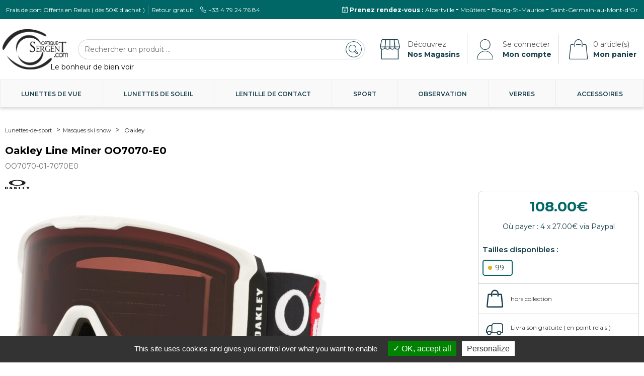

--- FILE ---
content_type: text/css
request_url: https://www.optique-sergent.com/css/optique-s/product_page/style_complexe.css
body_size: 621
content:
#modal-correction .modal-header button {
  margin-top: 0;
}

.choix-table {
  display: grid;
  grid-template-columns: 1fr;
  gap: 15px;
}
@media(min-width: 1024px) {
  .choix-table {
    grid-template-columns: 1fr 1fr;
  }
}

.choix-table h5{
  grid-column: 1 / -1;
}

.verre-card {
  width: 100%;
  max-width: 450px;
  border: 1px solid #e0e0e0;
  border-radius: 8px;
  overflow: hidden;
  transition: all 0.3s ease;
  cursor: pointer;
  background-color: white;
  box-shadow: 0 2px 5px rgba(0,0,0,0.05);
  display: grid;
  grid-template-columns: 120px 1fr;
}

.verre-card:hover {
  transform: translateY(-3px);
  box-shadow: 0 5px 15px rgba(0,0,0,0.1);
  border-color: #2196F3;
}

.verre-card.selected {
  border-color: #2196F3;
  box-shadow: 0 5px 15px rgba(33,150,243,0.3);
}

.verre-img-container {
  height: 100%;
  min-height: 100px;
  overflow: hidden;
  display: flex;
  align-items: center;
  justify-content: center;
  background-color: #f9f9f9;
  border-right: 1px solid #f0f0f0;
  padding: 5px;
}

.verre-img {
  max-width: 100%;
  max-height: 100px;
  object-fit: contain;
}

.no-image-placeholder {
  width: 100%;
  height: 100%;
  display: flex;
  align-items: center;
  justify-content: center;
  color: #9e9e9e;
  font-size: 16px;
}

.verre-card:not(.has-image) {
  grid-template-columns: 1fr;
}

.verre-info {
  padding: 12px;
  display: flex;
  flex-direction: column;
  justify-content: center;
}

.verre-name {
  font-weight: 600;
  font-size: 16px;
  color: #333;
  margin-bottom: 5px;
}

.verre-desc {
  font-size: 13px;
  color: #666;
  line-height: 1.3;
}


--- FILE ---
content_type: application/javascript
request_url: https://www.optique-sergent.com/js/main.js?v=2.1
body_size: 15457
content:
$(document).ready(function () {


;
(function ($) {
    $.fn.SliderDJ = function (options) {

        let slider = $(this.selector),
            xDown = null,
            yDown = null;
        if ($(this)[0]) {
            $(this)[0].addEventListener('touchstart', h_TouchS, false);
            $(this)[0].addEventListener('touchmove', h_TouchM, false);
        }


        var settings = $.extend({
                loopSlide: false,
                dots: false,
                time: 600,
                autoplay: true,
                speed_autoplay: 1000,
                start_after: 1,
                nb_items_to_show: 1,
                nb_items_to_slide: 1,
                nb_media: null,
            }, options),
            move = 0,
            init = settings.nb_items_to_show,
            direction = '+',
            started = false,
            item = slider.find('.items'),
            content = slider.find('.content'),
            dots = slider.find('.dots'),
            sizeItem  = item[0].offsetWidth,
            cnt_gsize = sizeItem * (item.length),
            timer,
            time_diviser = 1,
            stoped = false;

        content.scrollLeft(0);
        item.eq(init).addClass('active');

        if (settings.dots) {
            for (let index = 0; index < (Math.ceil((item.length - settings.nb_items_to_show) / settings.nb_items_to_slide)) + 1; index++) {
                dots.append('<li></li>');
            }
            dots.children().eq(0).addClass('active');
        }

        function setMedia() {
            if (settings.nb_media != null) {
                $.each(settings.nb_media, function (key, value) {
                    if (window.matchMedia("(min-width: " + key + "px)").matches) {
                        if ((settings.nb_items_to_show != value.nb_items_to_show) || (settings.nb_items_to_show != value.nb_items_to_show)) {
                            settings.nb_items_to_show = value.nb_items_to_show;
                            settings.nb_items_to_slide = value.nb_items_to_slide;
                            init = settings.nb_items_to_show;
                            if (settings.dots) {
                                dots.find('li').remove();
                                //alert(Math.ceil((item.length - settings.nb_items_to_show) / settings.nb_items_to_slide ) + 1 ) ;
                                for (let index = 0; index < (Math.ceil((item.length - settings.nb_items_to_show) / settings.nb_items_to_slide)) + 1; index++) {
                                    dots.append('<li></li>');
                                }
                                dots.children().eq(0).addClass('active');
                            }
                        }
                    }
                });
            }
        }
        setMedia();


        slider.find(".btn_right, .btn_left, .dots li").on('click', function (e) {
            //e.target.parentNode
            //console.log(e);
            //console.log(slider);
            //item = $(e.target.parentNode).find('.items'),
            //content = $(e.target.parentNode).find('.content'),
            //dots = $(e.target.parentNode).find('.dots'),


            DJSlide(this, 0);
        });


        // ON RESIZE
        $(window).resize(function () {
            clearInterval(timer);

            setMedia();
            sizeItem = sizeItem = item[0].offsetWidth;
            cnt_gsize = sizeItem * (item.length);
            content.scrollLeft((init - 1 == settings.nb_items_to_show) ? 0 : (Math.ceil((init - settings.nb_items_to_show) / settings.nb_items_to_slide) * sizeItem * settings.nb_items_to_slide));
            autoplay();
        });

        function autoplay() {
            if (settings.autoplay) {
                timer = setInterval(function () {
                    DJSlide(null, 'right');
                }, settings.speed_autoplay);
            }
        }

        setTimeout(function () {

            autoplay();
        }, settings.start_after);

        slider.mouseenter(function () {
            stoped = true;
        }).mouseleave(function () {
            stoped = false;
            clearInterval(timer);
            autoplay();
        });


        // SWIP MOBILE
        function getTouches(evt) {
            return evt.touches || evt.originalEvent.touches;
        }

        function h_TouchS(evt) {
            const f_Touch = getTouches(evt)[0];
            xDown = f_Touch.clientX,
                yDown = f_Touch.clientY;
        };

        function h_TouchM(evt) {
            if (!xDown || !yDown) {
                return;
            }

            let xUp = evt.touches[0].clientX,
                yUp = evt.touches[0].clientY,
                xDiff = xDown - xUp,
                yDiff = yDown - yUp;

            if (Math.abs(xDiff) > Math.abs(yDiff)) {
                stoped = false
                DJSlide(null, (xDiff > 0) ? 'right' : 'left');
            }

            xDown = null,
                yDown = null;
        };


        // ACTION & ANIMATION BUTTON
        function DJSlide(source, direction) {
            time_diviser = 1;
            if ((source == null) && (stoped)) {
                return;
            }

            if (!started) {
                sizeItem = item.outerWidth(true);
                if (($(source).hasClass("btn_right") || direction == 'right') && ((item.length) != init)) {
                    move = '+=' + sizeItem * settings.nb_items_to_slide;
                    if (init + settings.nb_items_to_slide <= item.length) {
                        init = (init + settings.nb_items_to_slide);
                    } else {
                        //time_diviser = ((init + settings.nb_items_to_slide) - item.length);
                        init = (item.length);
                    }
                } else if (($(source).hasClass("btn_left") || direction == 'left') && (init != settings.nb_items_to_show)) {
                    move = '-=' + sizeItem * settings.nb_items_to_slide;
                    init = ((init - settings.nb_items_to_slide) < settings.nb_items_to_slide) ? settings.nb_items_to_show : (init - settings.nb_items_to_slide);
                } else if (($(source).hasClass("btn_left") || direction == 'left') && (settings.loopSlide)) {
                    move = cnt_gsize, init = (item.length);
                } else if (($(source).hasClass("btn_right") || direction == 'right') && (settings.loopSlide)) {
                    move = 0, init = settings.nb_items_to_show;
                }

                if (settings.dots) {
                    if ($(source).parent().hasClass('dots')) {
                        move = $(source).index() * sizeItem * settings.nb_items_to_slide;
                        init = ($(source).index() * settings.nb_items_to_slide) + settings.nb_items_to_show;
                        init = (init <= item.length) ? init : (item.length); //
                    }
                }

                started = !started;
                dots.find('li').removeClass('active').eq(Math.ceil((init - settings.nb_items_to_show) / settings.nb_items_to_slide)).addClass('active');
                //alert(move + " - " + sizeItem + ' - ' + item[0].offsetWidth);
                content.animate({
                    scrollLeft: move
                }, (settings.time / time_diviser), function () {
                    started = !started;
                    item.removeClass('active').eq(init - 1).addClass('active');
                });
            }
        };
    };
})(jQuery);
$.fn.extend({
    hasClasses: function (selectors) {
        var self = this;
        for (var i in selectors) {
            if ($(self).hasClass(selectors[i]))
                return true;
        }
        return false;
    }
});


$.fn.InView = function (f) {
    var defaults = {
        addTop: 0
    };
    f = $.extend(defaults, f);
    var r;
    return $(this).each(function (t) {
        var e = $.extend({
                offsetTop: $(this).offset().top - f.addTop,
                outerHeight: $(this).outerHeight()
            }, f),

            o = e.offsetTop,
            i = o + e.outerHeight,
            n = $(window).scrollTop(),
            e = n + $(window).height();
        if (r = n < i && o < e) return !1
    }), r
};
    function homelazy_hp() {
        if (window.document.documentMode) {
            $('.lazy-bg').addClass('visible');
        }
        var lazyBackgrounds = [].slice.call(document.querySelectorAll(".lazy-bg"));

        if ("IntersectionObserver" in window && "IntersectionObserverEntry" in window && "intersectionRatio" in window.IntersectionObserverEntry.prototype) {
            var lazyBackgroundObserver = new IntersectionObserver(function (entries, observer) {
                entries.forEach(function (entry) {
                    if (entry.isIntersecting) {
                        //alert('here');
                        entry.target.classList.add("visible");
                        lazyBackgroundObserver.unobserve(entry.target);
                    }
                });
            });
            lazyBackgrounds.forEach(function (lazyBackground) {
                lazyBackgroundObserver.observe(lazyBackground);
            });
        }
    }
    jQuery.fn.extend({
        isExist: function () {
            if (this.selector) {
                if ($(this.selector).length) {
                    return !0
                } else {
                    return !1
                }
            }
        }
    });
    homelazy_hp();

    if ($('.slider-home').length) {
        $(".slider-home").SliderDJ({
            loopSlide: true,
            dots: true,
            autoplay: false,
            time: 0,
            start_after: 2000,
            speed_autoplay: 8000,
        });
    }
  if (window.matchMedia("(max-width: 1023px)").matches) {
    if ($('.slider-images').length) {
      $(".slider-images").SliderDJ({
        loopSlide: true,
        dots: true,
        autoplay: false,
        time: 1500,
        start_after: 1,
        nb_items_to_show: 1,
        nb_items_to_slide: 1,
        speed_autoplay: 5000,
        nb_media:{
          1024:{
            nb_items_to_show:1,
            nb_items_to_slide:1,
          }
        }
      });
    }
  }
  if (window.matchMedia("(min-width: 1024px)").matches) {
    if ($('.slider-avis').length) {
      $(".slider-avis").SliderDJ({
        loopSlide: true,
        dots: false,
        autoplay: false,
        time: 1500,
        start_after: 1,
        nb_items_to_show: 4,
        nb_items_to_slide: 4,
        speed_autoplay: 5000,
        nb_media:{
          1024:{
            nb_items_to_show:4,
            nb_items_to_slide:4,
          }
        }
      });
    }
    if ($('.slider-product-1').length) {
      $(".slider-product-1").SliderDJ({
        loopSlide: true,
        dots: false,
        autoplay: false,
        time: 1500,
        start_after: 1,
        nb_items_to_show: 6,
        nb_items_to_slide: 6,
        speed_autoplay: 5000,
        nb_media:{
          1024:{
            nb_items_to_show:4,
            nb_items_to_slide:4,
          },
          1360:{
            nb_items_to_show:6,
            nb_items_to_slide:6,
          },
        }
      });
      $(".slider-product-2").SliderDJ({
        loopSlide: true,
        dots: false,
        autoplay: false,
        time: 1500,
        start_after: 1,
        nb_items_to_show: 6,
        nb_items_to_slide: 6,
        speed_autoplay: 5000,
        nb_media:{
          1024:{
            nb_items_to_show:4,
            nb_items_to_slide:4,
          },
          1360:{
            nb_items_to_show:6,
            nb_items_to_slide:6,
          },
        }
      });
    }
  }
    var add_into_menu = '<li class="rdv"><a href="#">Prenez rendez-vous</a><i class="chevron-menu rdv"></i><div class="submenu-bg"><div class="submenu rdv"><a href="/magasins/albertville.html">Albertville</a><a href="/magasins/moutiers.html">Moûtiers</a><a href="/magasins/bourg-saint-maurice.html">Bourg-St-Maurice</a><a href="/magasins/saint-germain.html">Saint-Germain-au-Mont-d\'Or</a></div></div></li><li class="rdv"><a href="/magasins/">Nos magasins</a></li>';
    $('.header-2k21 > .menu > ul').append(add_into_menu);

    $('.auto-menu').on('input', function () {
        var val_input = $(this).val();

        if ((val_input).length == 0) {
            $(".autocomplete-search-menu").remove();
            return false;
        }
        if ((val_input).length >= 3) {
            var width = $(this).outerWidth();
            var height = $(this).outerHeight();
            var current_offset = $(this).offset();

            /*  */

            if (!$(".autocomplete-search-menu").length) {
                $('body').append('<div class="autocomplete-search-menu"><div class="lds-dual-ring"></div></div>');
            }


            $.getJSON("/recherche.html?term=" + val_input + "&autocomplete=1", function (data) {

                if (data.length == 0) {
                    $('.autocomplete-search-menu').html('');
                    var html_item = '<div class="autocomplete-div-in">';
                    var html_item = html_item + '<span class="span-no-results">Aucun resultat...</span>';
                    var html_item = html_item + '</div>';
                    $('.autocomplete-search-menu').append(html_item);
                    return false;
                }
                $('.autocomplete-search-menu').html('');
                $.each(data, function (i, item) {

                    var html_item = '<div class="autocomplete-div-in">';
                    var html_item = html_item + '<div class="autocomplete-div" style="width:20%;"><img class="img-mh-80" src="/' + item.url_imageproduit + '"></div>';
                    var html_item = html_item + '<div class="autocomplete-div" style="width:33%;padding-left: 15px;"><b>' + item.nom_marque + "</b> " + item.nom_produit + '</div>';
                    var html_item = html_item + '<div class="autocomplete-div" style="width:24%;">';
                    if (item.prix_promo_produit_with_tva_produit != '0.00') {
                        var html_item = html_item + '<strike>' + item.prix_promo_produit_with_tva_produit + '€</strike>';
                    }

                    var html_item = html_item + '<span style="padding-left: 10px;" class="price-promo h-25px">' + item.prix_produit_with_tva_produit + '€</span>';
                    var html_item = html_item + '</div>';
                    var html_item = html_item + '<div class="autocomplete-div ta-c" style="width:23%;position:relative;left:-5px;text-align:right;  ">' + '<a href="/' + item.url + '" class="btn btn-primary">Voir le produit</a>' + '</div>';
                    var html_item = html_item + '</div>';

                    $('.autocomplete-search-menu').append(html_item);


                });

                var html_item = '<div class="autocomplete-div-in">';
                var html_item = html_item + '<span class="span-voir-plus">Voir plus de résultat</span>';
                var html_item = html_item + '</div>';

                $('.autocomplete-search-menu').append(html_item);


            });



            $('body').on('click', '.span-voir-plus', function (e) {
                $("#searchForm").submit();
            });


            /*

            */


            $('.autocomplete-search-menu').css('width', width);
            $('.autocomplete-search-menu').css('top', (current_offset.top + height) + 'px');
            $('.autocomplete-search-menu').css('left', current_offset.left + 'px');
        }

    });
    $(document).on('click', '.item-product .in .images', function () {
        var link = $(this).parent().parent().find('a').attr('href');
        window.location = link;
    });
    $(document).on('click', '.couleur .plus', function () {
        var link = $(this).find('a').attr('href');
        window.location = link;
    });
    $('.chevron-menu').click(function () {
        $(this).toggleClass('active')
        //$(this).next().toggleClass('active')
        $(this).next().slideToggle()
    });
    $('.burger').click(function () {

        // $(this).next().fadeToggle();
        $(this).toggleClass('is-active');
        if ($(this).hasClass('is-active')) {
            $('.menu, .header-2k21').addClass('active');
            $('.menu, .header-2k21').addClass('active');
        } else {
            $('.menu, .header-2k21').removeClass('active');
        }

    });
    $('.submenu-open').click(function () {

        $(this).next().fadeToggle();
        $(this).toggleClass('turn');

    });
    $('.open-menu').click(function () {
        $('.menu-bg').fadeToggle("slow", function () {
        });
        return false;
    });
    $('.js-show-mobile').click(function () {

        $('.site-mobile-nav').fadeToggle("slow", function () {
            // Animation complete.
        });
        return false;
    });


    /*  $('.js-show-mobile').click(function() {

          if ($('.site-mobile-nav').is(':visible')) {
            //$(this).removeClass('d-b');
            //  $('.site-mobile-nav').hide()
          } else {
          // $(this).addClass('d-b');
          //  $(this).fadeIn();
            //  $('.site-mobile-nav').show()
          }
      })*/
    /**
     * ⚠️ ANCIENNE LOGIQUE OBSOLÈTE - Remplacée par ProductColorVariantManager
     * Conservée ici en commentaire pour référence historique
     * 
     * Cette ancienne méthode utilisait : /index.php?page=product_list&ajax_product={id}
     * qui retournait "not auth" ou "undefined" car la route n'existe plus.
     * 
     * Nouveau système : ProductColorVariantManager (ci-dessous)
     * - Utilise data-id au lieu de id
     * - Cache avec localStorage
     * - Rendu avec Twig.js
     * - Requête vers get_gamme_variants
     */
    
    // Ancienne logique commentée (NE PAS UTILISER)
    /*
    if ($(".details .couleur li").length) {
        $(document).on('mouseover click', '.details .couleur li', function () {
            var cnt_product = $(this).closest(".item-product");
            var couleur_active = $(this).closest(".couleur");
            var couleur_html = couleur_active.html();
            if ($(this).hasClass("plus")) {
                couleur_active.find('.active').removeClass('active');
                return true;
            }
            var id_product_new = $(this).attr('id');
            if (cnt_product.find('.product-2k20').attr('id') == id_product_new) {
                return false;
            }
            url = "/index.php?page=product_list&ajax_product=" + id_product_new;
            $.get(url, function (data) {
                data = $(data);
                $(data).find('.couleur').html(couleur_html);
                $(data).find('.couleur').find('.active').removeClass('active');
                $(data).find('.couleur').find('#' + id_product_new).addClass('active');
                cnt_product[0].outerHTML = data[0].outerHTML;
                homelazy_hp();
            });
        });
    }
    */
    
    /**
     * 🎨 NOUVEAU SYSTÈME : Product Color Variant Manager
     * Gestion du changement de variante au CLICK avec cache localStorage
     * Disponible globalement sur tout le site (pas seulement product_list)
     * 
     * Fonctionnalités :
     * - Click sur les couleurs pour changer de variante
     * - Cache localStorage pour performances optimales
     * - Rendu avec Twig.js côté client
     * - Préservation de l'ordre des couleurs
     */
    window.ProductColorVariantManager = class ProductColorVariantManager {
        constructor() {
            this.cache = {};
            this.loadingGammes = new Set();
            this.loadCacheFromStorage();
            this.init();
        }
        
        init() {
            console.log('🎨 Product Color Variant Manager initialized (global)');
            this.bindColorClickEvents();
        }
        
        bindColorClickEvents() {
            // Utiliser la delegation d'événements pour gérer le click sur les couleurs
            document.addEventListener('click', (e) => {
                // Vérifier que la cible est bien un Element
                if (!(e.target instanceof Element)) return;
                
                const colorItem = e.target.closest('.couleur li:not(.plus):not(.active)');
                if (!colorItem) return;
                
                // Empêcher le comportement par défaut si c'est un lien
                e.preventDefault();
                e.stopPropagation();
                
                const productCard = colorItem.closest('.product-2k20');
                const targetProductId = colorItem.dataset.id;
                
                if (!targetProductId) {
                    console.warn('Missing targetProductId');
                    return;
                }
                
                this.handleColorClick(productCard, targetProductId);
            }, true);
        }
        
        extractGammeProductIds(productCard) {
            // Extraire tous les IDs de produits de la gamme depuis les couleurs affichées
            const colorItems = productCard.querySelectorAll('.couleur li[data-id]');
            const productIds = Array.from(colorItems)
                .map(li => li.dataset.id)
                .filter(id => id);
            
            // Dédupliquer SANS trier pour préserver l'ordre du DOM
            return [...new Set(productIds)];
        }
        
        async handleColorClick(currentCard, targetProductId) {
            // Extraire les IDs de tous les produits de la gamme depuis la page
            const productIds = this.extractGammeProductIds(currentCard);
            
            if (productIds.length === 0) {
                console.warn('No product IDs found in color list');
                return;
            }
            
            // Créer une clé de cache basée sur la liste des IDs
            const cacheKey = productIds.join(',');
            
            // Si on est en train de charger cette gamme, ne rien faire
            if (this.loadingGammes.has(cacheKey)) {
                console.log('⏳ Already loading this variant...');
                return;
            }
            
            const itemProduct = currentCard.closest('.item-product');
            
            // Vérifier si on a déjà les variantes en cache
            if (!this.cache[cacheKey]) {
                console.log('📥 Fetching variants for IDs:', productIds);
                
                // Ajouter un indicateur de chargement
                if (itemProduct) {
                    itemProduct.style.opacity = '0.6';
                    itemProduct.style.pointerEvents = 'none';
                }
                
                await this.fetchAndCacheVariants(productIds, cacheKey);
                
                // Retirer l'indicateur de chargement
                if (itemProduct) {
                    itemProduct.style.opacity = '1';
                    itemProduct.style.pointerEvents = 'auto';
                }
            }
            
            // Remplacer la card
            this.replaceCard(currentCard, cacheKey, targetProductId);
        }
        
        async fetchAndCacheVariants(productIds, cacheKey) {
            // Marquer comme en cours de chargement
            this.loadingGammes.add(cacheKey);
            
            // Envoyer la liste des IDs au backend
            const url = `/index.php?page=product_list&action=get_gamme_variants&product_ids=${productIds.join(',')}`;
            
            try {
                const response = await fetch(url, {
                    headers: { 'X-Requested-With': 'XMLHttpRequest' }
                });
                
                if (!response.ok) {
                    throw new Error(`HTTP error! status: ${response.status}`);
                }
                
                const data = await response.json();
                
                if (data.success && data.variants) {
                    console.log('✅ Received variants:', data.variants.length);
                    
                    // Générer les cards HTML avec Twig.js
                    this.cache[cacheKey] = {};
                    
                    for (const variant of data.variants) {
                        try {
                            const html = await loadTemplate(
                                'widget/twig_template/card_product/card_product.twig',
                                { product: variant }
                            );
                            this.cache[cacheKey][variant.id_produit] = html;
                        } catch (error) {
                            console.error('Error rendering variant template:', error, variant);
                        }
                    }
                    
                    // Sauvegarder dans localStorage
                    this.saveCacheToStorage(cacheKey);
                    
                    console.log('💾 Cached variants for IDs:', productIds);
                } else {
                    console.error('Failed to fetch variants:', data);
                }
            } catch (error) {
                console.error('Error fetching variants:', error);
            } finally {
                // Retirer du set de chargement
                this.loadingGammes.delete(cacheKey);
            }
        }
        
        replaceCard(currentCard, cacheKey, productId) {
            if (!this.cache[cacheKey] || !this.cache[cacheKey][productId]) {
                console.warn('No cached variant found for', { cacheKey, productId });
                return;
            }
            
            const itemProduct = currentCard.closest('.item-product');
            if (!itemProduct) {
                console.warn('No .item-product parent found');
                return;
            }
            
            // Créer un élément temporaire pour parser le HTML
            const temp = document.createElement('div');
            temp.innerHTML = this.cache[cacheKey][productId];
            const newItemProduct = temp.firstElementChild;
            
            if (!newItemProduct) {
                console.error('Failed to parse cached HTML');
                return;
            }
            
            // Remplacer avec une transition fluide
            itemProduct.style.opacity = '0';
            
            setTimeout(() => {
                itemProduct.replaceWith(newItemProduct);
                newItemProduct.style.opacity = '0';
                
                requestAnimationFrame(() => {
                    newItemProduct.style.transition = 'opacity 0.3s';
                    newItemProduct.style.opacity = '1';
                });
                
                // Réinitialiser le lazy loading pour les nouvelles images
                if (typeof homelazy_hp === 'function') {
                    homelazy_hp();
                }
            }, 150);
        }
        
        saveCacheToStorage(cacheKey) {
            try {
                const key = `product_variants_${cacheKey}`;
                localStorage.setItem(key, JSON.stringify(this.cache[cacheKey]));
            } catch (e) {
                // LocalStorage peut être plein ou non disponible
                console.warn('LocalStorage full or unavailable:', e);
                
                // Essayer de libérer de l'espace en supprimant d'anciens caches
                this.clearOldCache();
            }
        }
        
        loadCacheFromStorage() {
            // Charger tout le cache au démarrage
            let loadedCount = 0;
            
            for (let i = 0; i < localStorage.length; i++) {
                const key = localStorage.key(i);
                if (key && key.startsWith('product_variants_')) {
                    const cacheKey = key.replace('product_variants_', '');
                    try {
                        this.cache[cacheKey] = JSON.parse(localStorage.getItem(key));
                        loadedCount++;
                    } catch (e) {
                        console.warn('Failed to parse cache for', cacheKey, e);
                        // Supprimer le cache corrompu
                        localStorage.removeItem(key);
                    }
                }
            }
            
            if (loadedCount > 0) {
                console.log('📦 Loaded', loadedCount, 'variant caches from localStorage');
            }
        }
        
        clearOldCache() {
            // Supprimer les anciens caches pour libérer de l'espace
            const keysToRemove = [];
            
            for (let i = 0; i < localStorage.length; i++) {
                const key = localStorage.key(i);
                if (key && key.startsWith('product_variants_')) {
                    keysToRemove.push(key);
                }
            }
            
            // Supprimer la moitié des caches les plus anciens
            const toRemove = Math.ceil(keysToRemove.length / 2);
            for (let i = 0; i < toRemove; i++) {
                localStorage.removeItem(keysToRemove[i]);
            }
            
            console.log('🗑️ Cleared', toRemove, 'old caches');
        }
    };
    
    // Initialiser automatiquement au chargement de la page
    if (document.readyState === 'loading') {
        document.addEventListener('DOMContentLoaded', () => {
            window.globalColorVariantManager = new window.ProductColorVariantManager();
        });
    } else {
        window.globalColorVariantManager = new window.ProductColorVariantManager();
    }

    document.addEventListener("DOMContentLoaded", function () {
        var lazyBackgrounds = [].slice.call(document.querySelectorAll(".lazy-bg"));

        if ("IntersectionObserver" in window && "IntersectionObserverEntry" in window && "intersectionRatio" in window.IntersectionObserverEntry.prototype) {
            var lazyBackgroundObserver = new IntersectionObserver(function (entries, observer) {
                entries.forEach(function (entry) {
                    if (entry.isIntersecting) {
                        entry.target.classList.add("visible");
                        lazyBackgroundObserver.unobserve(entry.target);
                    }
                });
            });

            lazyBackgrounds.forEach(function (lazyBackground) {
                lazyBackgroundObserver.observe(lazyBackground);
            });
        }
    });


    if ($(".other-colors span").length) {
        $(".other-colors span").on("mouseover click", function () {
            var mid = $(this).attr('id');
            var color_name = $(this).attr('data-color');
            var url = '';

            if (typeof color_name !== typeof undefined && color_name !== false) {
                // url OE
                url = "/index.php?page=product_list&img-id-url=" + mid + "&colorname=" + color_name;
            } else {
                // url OS
                url = "/index.php?page=product_list&img-id-url=" + mid;
            }

            $img = $(this);


            var this_article = $img.closest(".product-item");

            if ($(this_article).length == 0) {
                this_article = $img.closest(".grid-product-eco");
            }




            $.get(url, function (data) {
                var d = data;
                var pinf = d.split(':');




                $(this_article).find('.img-responsive').attr('src', "/" + pinf[0]);
                $(this_article).find('.img-responsive').attr('srcset', "/" + pinf[0] + " 2x");
                $(this_article).find('.product-a-block').attr('href', "/" + pinf[4]);
                $(this_article).find('.product a').attr('href', "/" + pinf[4]);
                $(this_article).find('.faction').attr('action', "/" + pinf[4]);

                if (pinf[5] == "10") {
                    $(this_article).find('.stock-part span').removeClass('orange-stock-content');
                    $(this_article).find('.stock-part span').removeClass('green-stock-content');
                    $(this_article).find('.stock-part span').addClass('orange-stock-content');
                }
                if (pinf[5] == "9") {
                    $(this_article).find('.stock-part span').removeClass('orange-stock-content');
                    $(this_article).find('.stock-part span').removeClass('green-stock-content');
                    $(this_article).find('.stock-part span').addClass('green-stock-content');
                }

                if (pinf[6] == "") {
                    $(this_article).find('.price-barre').html('');
                    $(this_article).find('.price').html(pinf[2] + " €");
                    // no promo price
                } else {
                    $(this_article).find('.price-barre').html(pinf[2] + " €");
                    $(this_article).find('.price').html(pinf[6] + " €");

                }

                $(this_article).find('.productsref, .ref.produit').html(pinf[1]);
                $(this_article).find('.lensref, .ref.verre').html(pinf[3]);


                /*$img.parent().parent().find('.price').html(pinf[2] + " €");
                if ($($img.parent().parent().find('.ref:eq(1)')).length) {

                    $img.parent().parent().find('.ref:eq(0)').html(pinf[3]);
                    $img.parent().parent().find('.ref:eq(1)').html(pinf[1])
                } else {
                    if(pinf[3] == ""){
                      pinf[3] = pinf[1];
                    }
                    $img.parent().parent().find('.ref:eq(0)').html(pinf[3])
                }
                $img.parent().parent().find('.product-a-block').attr('href', "/" + pinf[4])
                $img.parent().parent().find('.h-70px a').attr('href', "/" + pinf[4])
                $img.parent().parent().find('.img-responsive').attr('src', "/" + pinf[0])
                $img.parent().parent().find('.img-responsive').attr('srcset', "/" + pinf[0])
                if(pinf[5] == "10"){
                  $img.parent().parent().find('.stock-part span').removeClass('orange-stock-content');
                  $img.parent().parent().find('.stock-part span').removeClass('green-stock-content');
                  $img.parent().parent().find('.stock-part span').addClass('orange-stock-content');
                }
                if(pinf[5] == "9"){
                  $img.parent().parent().find('.stock-part span').removeClass('orange-stock-content');
                  $img.parent().parent().find('.stock-part span').removeClass('green-stock-content');
                  $img.parent().parent().find('.stock-part span').addClass('green-stock-content');
                }
                */
            })
        });
    }
    var $main_nav = $('.site-main-nav'),
        $category_account = $('.category-account'),
        $show_shopping_box = $('.show-shopping-box'),
        $show_box = $('.js-show-box');
    $category_account.hover(function () {
        $('.login-box').show()
    }, function () {
        $(this).find('.subblock').hide()
    });
    $('.menu-spe').click(function (e) {
        $('.menu-active').removeClass('menu-active');
        $(this).parent().addClass('menu-active');
        if ($(this).text() == 'Lunette de vue') {
            $('.homme-menu').attr('href', PathJS + 'lunettes-de-vue/homme/');
            $('.femme-menu').attr('href', PathJS + 'lunettes-de-vue/femme/');
            $('.enfants-menu').attr('href', PathJS + 'lunettes-de-vue/enfant/')
        }
        if ($(this).text() == 'Lunette de soleil') {
            $('.homme-menu').attr('href', PathJS + 'lunettes-de-soleil/homme/');
            $('.femme-menu').attr('href', PathJS + 'lunettes-de-soleil/femme/');
            $('.enfants-menu').attr('href', PathJS + 'lunettes-de-soleil/enfant/')
        }
        e.preventDefault()
    });
    $(".category-link").mouseover(function () {
        if (!$('.site-mobile-header').is(":visible")) {
            var offset = $(this).offset();
            var h = $(this).height();
            var name = $(this).text();
            var classShow = '';
            if (name == 'Lunettes de vue') {
                classShow = '.tooltip-menu-1'
            }
            if (name == 'Lunettes de soleil') {
                classShow = '.tooltip-menu-2'
            }
            if (name == 'Verres') {
                classShow = '.tooltip-menu-3'
            }
            if (name == 'Lentilles de contact') {
                classShow = '.tooltip-menu-6'
            }
            if (name == 'Sport') {
                classShow = '.tooltip-menu-4'
            }
            if (name == 'Observation') {
                classShow = '.tooltip-menu-5'
            }
            if (name == 'Télémétrie') {
                classShow = '.tooltip-menu-7'
            }
            if (name == 'Accessoires') {
                classShow = '.tooltip-menu-8'
            }
            if (name == 'Appareil auditif') {
                classShow = '.tooltip-menu-9'
            }
            $('.ttm').offset({
                top: (-99999)
            });
            $('.ttm').offset({
                left: (-99999)
            });
            if (name == 'Sport') {
                $(classShow).offset({
                    top: (offset.top + h + 5)
                });
                $(classShow).offset({
                    left: (offset.left) - 370
                })
            }
            if (name == 'Observation') {
                $(classShow).offset({
                    top: (offset.top + h + 5)
                });
                $(classShow).offset({
                    left: (offset.left) - 120
                })
            }
            if (name == 'Accessoires') {
                $(classShow).offset({
                    top: (offset.top + h + 5)
                });
                $(classShow).offset({
                    left: (offset.left) - 290
                })
            }
            if ((name != 'Sport') && (name != 'Observation') && (name != 'Accessoires')) {
                $(classShow).offset({
                    top: (offset.top + h + 5)
                });
                $(classShow).offset({
                    left: (offset.left)
                })
            }
            $(classShow).show()
        }
    });
    $(".ttm").hover(function () { }, function () {
        $('.ttm').offset({
            top: (-99999)
        });
        $('.ttm').offset({
            left: (-99999)
        })
    });
    $("#smubmenu_sport").hover(function () {
        $('.menu-bg-sub').fadeIn();
    }, function () {

    });
    $(".menu-bg-sub").hover(function () {

    }, function () {
        $('.menu-bg-sub').fadeOut();
    });


    $category_account.on('click', '.show-register', function (e) {
        e.preventDefault();
        $('.category-account').find('.subblock').hide();
        $('.register-box').show()
    });
    $show_shopping_box.hover(function () { }, function () { });

    function hideAccountBlock() {
        $('.account-list-content').hide();
        $('.encours-content').hide();
        $('.historique-content').hide();
        $('.open-content').parent().removeClass('active');
        $('.open-encours').parent().removeClass('active');
        $('.open-historique').parent().removeClass('active')
    }
    $('.icon-next').click(function () {
        $(this).parent().parent().submit()
    });
    $('.open-content').click(function () {
        var content = $(this).next();
        if (content.is(':visible')) {
            content.hide();
            $(this).parent().removeClass('active')
        } else {
            hideAccountBlock();
            content.show();
            $(this).parent().addClass('active')
        }
        return !1
    });
    $('.open-encours').click(function () {
        var content = $('.encours-content');
        if (content.is(':visible')) {
            content.hide();
            $(this).parent().removeClass('active')
        } else {
            hideAccountBlock();
            content.show();
            $(this).parent().addClass('active')
        }
        return !1
    });
    $('.open-historique').click(function () {
        var content = $('.historique-content');
        if (content.is(':visible')) {
            content.hide();
            $(this).parent().removeClass('active')
        } else {
            hideAccountBlock();
            content.show();
            $(this).parent().addClass('active')
        }
        return !1
    });

    !function (s) { "use strict"; function n(t, i) { return this.$el = s(t), this.cb = i, this.watch(), this } n.prototype = { isIn: function () { var t = s(window), i = this.$el.offset().top, n = i + this.$el.outerHeight(), e = t.scrollTop(), o = e + t.height(); return e < n && i < o }, watch: function () { var t = this, i = !1; s(window).on("resize scroll load", function () { t.isIn() && !1 === i && (t.cb.call(t.$el, "entered"), i = !0), !0 !== i || t.isIn() || (t.cb.call(t.$el, "leaved"), i = !1) }) } }, s.fn.isInViewport = function (i) { return this.each(function () { var t = s(this); t.data("isInViewport") || t.data("isInViewport", new n(this, i)) }) } }(window.jQuery);


    $(window).on('load', function () {
        $('[data-url-frame]').isInViewport(function (status) {
            if (status === 'entered') {
                $(this).html('<iframe id=\'AV_widget_iframe\' title=\'Avis verifiés\' frameBorder="0" width="100%" src="/avis-verifies.html"></iframe>')
            }
        });
    });



    $('[data-src]').isInViewport(function (status) {
        if (status === 'entered') {
            $(this).attr('src', $(this).attr('data-src'));
        }
    });


    $("body").on('DOMSubtreeModified', "span", function () {
        $('[data-src]').isInViewport(function (status) {
            if (status === 'entered') {
                $(this).attr('src', $(this).attr('data-src'));
            }
        });
    });





    /*
    function BackgroundNodeFrame({node, loadedClassName}) {
    	var src = node.getAttribute('data-url-frame');
    	var show = (onComplete) => {
    		requestAnimationFrame(() => {
    			$('.AV_frame').html('<iframe id=\'AV_widget_iframe\' title=\'Avis verifiés\' frameBorder="0" width="100%" height="100%" src="/avis-verifies.html"></iframe>')
    			node.classList.add(loadedClassName);
    			onComplete();
    		})
    	}

    	return {
    		node,

    		// onComplete is called after the image is done loading.
    		load: (onComplete) => {
    			var img = new Image();
    			img.onload = show(onComplete);
    			img.src = src;
    		}
    	}
    }

    var defaultOptionsFrame = {
    	selector: '[data-url-frame]',
    	loadedClassName: 'loaded'
    }

    function BackgroundLazyLoaderFrame({selector, loadedClassName} = defaultOptionsFrame) {
    	var nodes = [].slice.apply(document.querySelectorAll(selector))
    		.map(node => new BackgroundNodeFrame({node, loadedClassName}));

    	var callback = (entries, observer) => {
    		entries.forEach(({target, isIntersecting}) => {
    			if (!isIntersecting) {
    				return;
    			}

    			var obj = nodes.find(it => it.node.isSameNode(target));

    			if (obj) {
    				obj.load(() => {
    					// Unobserve the node:
    					observer.unobserve(target);
    					// Remove this node from our list:
    					nodes = nodes.filter(n => !n.node.isSameNode(target));

    					// If there are no remaining unloaded nodes,
    					// disconnect the observer since we don't need it anymore.
    					if (!nodes.length) {
    						observer.disconnect();
    					}
    				});
    			}
    		})
    	};

    	var observer = new IntersectionObserver(callback);
    	nodes.forEach(node => observer.observe(node.node));
    };
    BackgroundLazyLoaderFrame();
    */
});

function validTelFr(t) {
    return /^(\+33|0033|0)(6|7)[0-9]{8}$/.test(t)
}

function validateEmail(t) {
    return /^(([^<>()\[\]\\.,;:\s@"]+(\.[^<>()\[\]\\.,;:\s@"]+)*)|(".+"))@((\[[0-9]{1,3}\.[0-9]{1,3}\.[0-9]{1,3}\.[0-9]{1,3}])|(([a-zA-Z\-0-9]+\.)+[a-zA-Z]{2,}))$/.test(t)
}

function valideSecu(t) {
    return /^[123478](\d\d)((0?[1-9]|1[0-2])|(6?[2-3]))((0?[1-9]|1[0-9])|(2?[1-9]|3?[1-9]|4?[1-9]|5?[1-9]|6?[1-9]|7?[1-9]|8?[1-9]|9?[1-5])|(9?[6-9])|(2?[A-B]))(001|002|003|004|005|006|007|008|009|010|011|012|013|014|015|016|017|018|019|020|021|022|023|024|025|026|027|028|029|030|031|032|033|034|035|036|037|038|039|040|041|042|043|044|045|046|047|048|049|050|051|052|053|054|055|056|057|058|059|060|061|062|063|064|065|066|067|068|069|070|071|072|073|074|075|076|077|078|079|080|081|082|083|084|085|086|087|088|089|090|091|092|093|094|095|096|097|098|099|100|101|102|103|104|105|106|107|108|109|110|111|112|113|114|115|116|117|118|119|120|121|122|123|124|125|126|127|128|129|130|131|132|133|134|135|136|137|138|139|140|141|142|143|144|145|146|147|148|149|150|151|152|153|154|155|156|157|158|159|160|161|162|163|164|165|166|167|168|169|170|171|172|173|174|175|176|177|178|179|180|181|182|183|184|185|186|187|188|189|190|191|192|193|194|195|196|197|198|199|200|201|202|203|204|205|206|207|208|209|210|211|212|213|214|215|216|217|218|219|220|221|222|223|224|225|226|227|228|229|230|231|232|233|234|235|236|237|238|239|240|241|242|243|244|245|246|247|248|249|250|251|252|253|254|255|256|257|258|259|260|261|262|263|264|265|266|267|268|269|270|271|272|273|274|275|276|277|278|279|280|281|282|283|284|285|286|287|288|289|290|291|292|293|294|295|296|297|298|299|300|301|302|303|304|305|306|307|308|309|310|311|312|313|314|315|316|317|318|319|320|321|322|323|324|325|326|327|328|329|330|331|332|333|334|335|336|337|338|339|340|341|342|343|344|345|346|347|348|349|350|351|352|353|354|355|356|357|358|359|360|361|362|363|364|365|366|367|368|369|370|371|372|373|374|375|376|377|378|379|380|381|382|383|384|385|386|387|388|389|390|391|392|393|394|395|396|397|398|399|400|401|402|403|404|405|406|407|408|409|410|411|412|413|414|415|416|417|418|419|420|421|422|423|424|425|426|427|428|429|430|431|432|433|434|435|436|437|438|439|440|441|442|443|444|445|446|447|448|449|450|451|452|453|454|455|456|457|458|459|460|461|462|463|464|465|466|467|468|469|470|471|472|473|474|475|476|477|478|479|480|481|482|483|484|485|486|487|488|489|490|491|492|493|494|495|496|497|498|499|500|501|502|503|504|505|506|507|508|509|510|511|512|513|514|515|516|517|518|519|520|521|522|523|524|525|526|527|528|529|530|531|532|533|534|535|536|537|538|539|540|541|542|543|544|545|546|547|548|549|550|551|552|553|554|555|556|557|558|559|560|561|562|563|564|565|566|567|568|569|570|571|572|573|574|575|576|577|578|579|580|581|582|583|584|585|586|587|588|589|590|591|592|593|594|595|596|597|598|599|600|601|602|603|604|605|606|607|608|609|610|611|612|613|614|615|616|617|618|619|620|621|622|623|624|625|626|627|628|629|630|631|632|633|634|635|636|637|638|639|640|641|642|643|644|645|646|647|648|649|650|651|652|653|654|655|656|657|658|659|660|661|662|663|664|665|666|667|668|669|670|671|672|673|674|675|676|677|678|679|680|681|682|683|684|685|686|687|688|689|690|691|692|693|694|695|696|697|698|699|700|701|702|703|704|705|706|707|708|709|710|711|712|713|714|715|716|717|718|719|720|721|722|723|724|725|726|727|728|729|730|731|732|733|734|735|736|737|738|739|740|741|742|743|744|745|746|747|748|749|750|751|752|753|754|755|756|757|758|759|760|761|762|763|764|765|766|767|768|769|770|771|772|773|774|775|776|777|778|779|780|781|782|783|784|785|786|787|788|789|790|791|792|793|794|795|796|797|798|799|800|801|802|803|804|805|806|807|808|809|810|811|812|813|814|815|816|817|818|819|820|821|822|823|824|825|826|827|828|829|830|831|832|833|834|835|836|837|838|839|840|841|842|843|844|845|846|847|848|849|850|851|852|853|854|855|856|857|858|859|860|861|862|863|864|865|866|867|868|869|870|871|872|873|874|875|876|877|878|879|880|881|882|883|884|885|886|887|888|889|890|891|892|893|894|895|896|897|898|899|900|901|902|903|904|905|906|907|908|909|910|911|912|913|914|915|916|917|918|919|920|921|922|923|924|925|926|927|928|929|930|931|932|933|934|935|936|937|938|939|940|941|942|943|944|945|946|947|948|949|950|951|952|953|954|955|956|957|958|959|960|961|962|963|964|965|966|967|968|969|970|971|972|973|974|975|976|977|978|979|980|981|982|983|984|985|986|987|988|989|990)[0-9]{3}(([0-8]?[0-9])|(9?[0-7]))$/.test(t)
}

function NumberOnlyAndPointForKeyPress(t) {
    if (t.which == 46) {
        return !0
    }
    if ((t.which === 97 && t.ctrlKey === !0)) {
        $(n).val('');
        return !0
    }
    return !t.which || 48 <= t.which && t.which <= 57 || 8 == t.which ? void 0 : t.preventDefault()
}

function NumberOnlyForKeyPress(t) {
    if ((t.which === 97 && t.ctrlKey === !0)) {
        $(n).val('');
        return !0
    }
    return !t.which || 48 <= t.which && t.which <= 57 || 8 == t.which ? void 0 : t.preventDefault()
}

function NumberTelForKeyPress(t, n) {
    if ((t.which === 97 && t.ctrlKey === !0)) {
        $(n).val('');
        return !0
    }
    if (n.val().length == 0) {
        return !t.which || 48 <= t.which && t.which <= 57 || 8 == t.which || 43 == t.which ? void 0 : t.preventDefault()
    } else {
        return !t.which || 48 <= t.which && t.which <= 57 || 8 == t.which ? void 0 : t.preventDefault()
    }
}

function NameFirstNameOnlyForKeyPress(t, n) {
    if ((t.which === 97 && t.ctrlKey === !0)) {
        $(n).val('');
        return !0
    }
    var auth_chr = ["32", "65", "66", "67", "68", "69", "70", "71", "72", "73", "74", "75", "76", "77", "78", "79", "80", "81", "82", "83", "84", "85", "86", "87", "88", "89", "90", "97", "98", "99", "100", "101", "102", "103", "104", "105", "106", "107", "108", "109", "110", "111", "112", "113", "114", "115", "116", "117", "118", "119", "120", "121", "122", "96", "44", "45", "46", "38", "39", "132", "130", "140", "142", "145", "146", "154", "156", "158", "159", "170", "181", "183", "186", "192", "193", "194", "195", "196", "197", "198", "199", "200", "201", "202", "203", "204", "205", "206", "207", "208", "209", "210", "211", "212", "213", "214", "216", "217", "218", "219", "220", "221", "222", "223", "224", "225", "226", "227", "228", "229", "230", "231", "232", "233", "234", "248", "249", "250", "251", "252", "253", "254", "255", "235", "236", "237", "238", "239", "240", "241", "242", "243", "244", "245", "246"];
    var key_action = ["17", "127", "0", "8", "08", "09"];
    var not_auth_at_first_char = ["32", "39", "45", "44", "46"];
    if (n.val().length == 0) {
        if (($.inArray(t.which.toString(), not_auth_at_first_char) == 0)) {
            t.preventDefault();
            return !1
        }
        if ($.inArray(t.which.toString(), auth_chr) != -1) {
            n.val(n.val() + String.fromCharCode(t.which).toUpperCase());
            t.preventDefault()
        } else {
            if ($.inArray(t.which.toString(), key_action) == -1) {
                t.preventDefault()
            }
        }
    } else {
        if ($.inArray(t.which.toString(), auth_chr) != -1) {
            n.val(n.val() + String.fromCharCode(t.which).toLowerCase());
            t.preventDefault()
        } else {
            if ($.inArray(t.which.toString(), key_action) == -1) {
                t.preventDefault()
            }
        }
    }
}

function frmc(error) {
    var erreur_vide = '{champs.name} est vide';
    var erreur_selection = '{champs.name} n\'est pas sélectionné';
    var erreur_trop_cours = '{champs.name} n\'est pas remplit correctement';
    var erreur_email = '{champs.name} n\'est pas un email valide';
    var erreur_mobile = '{champs.name} n\'est pas valide';
    var erreur_secu = '{champs.name} n\'est pas un numéro de sécurité sociale valide';
    var erreur_same_as = '{champs.name} n\'est pas identique a {champs2.name}';
    var erreur_vide_original = erreur_vide;
    var erreur_selection_original = erreur_selection;
    var erreur_trop_cours_original = erreur_trop_cours;
    var erreur_email_original = erreur_email;
    var erreur_mobile_original = erreur_mobile;
    var erreur_secu_original = erreur_secu;
    var erreur_same_as_original = erreur_same_as;
    if (error == null) {
        error = !1
    } else {
        error = !0
    }
    var log = !0;
    $('.frc-tel').keypress(function (event) {
        //  alert(0);
        if ($("#pays").val()) {


            if (event.currentTarget.id == "numéro-de-téléphone-mobile") {
                if ($("#pays").val() == 1) {
                    if ($(event.currentTarget).val().length == 0) {
                        if (event.which != 48) {
                            event.preventDefault();
                        }
                    }
                    if ($(event.currentTarget).val().length == 1) {
                        if ((event.which != 54) && (event.which != 55)) {
                            event.preventDefault();
                        }
                    }

                } else {
                    if ($(event.currentTarget).val().length == 0) {
                        if ((event.which != 43) && (event.which != 48)) {
                            event.preventDefault();
                        }
                    }
                    if ($(event.currentTarget).val().charAt(0) == "0") {
                        if ($(event.currentTarget).val().length == 1) {
                            if ((event.which != 48)) {
                                event.preventDefault();
                            }
                        }
                    }
                }
            }
        }


        NumberTelForKeyPress(event, $(this))

    });
    $('.frc-tel').on("contextmenu", function (evt) {
        evt.preventDefault()
    });


    $(document).on('keypress', '.frc-nb', function (event) {
        if ($(this).hasClass('frc-nb')) {
            NumberOnlyForKeyPress(event);
        }
    });

    $('.frc-nb').on("contextmenu", function (evt) {
        evt.preventDefault()
    });
    $('.frc-nb-point').keypress(function (event) {
        NumberOnlyAndPointForKeyPress(event)
    });
    $('.frc-nb-point').on("contextmenu", function (evt) {
        evt.preventDefault()
    });
    $('.frc-prenom').keypress(function (event) {
        NameFirstNameOnlyForKeyPress(event, $(this))
    });
    $('.frc-prenom').on("contextmenu", function (evt) {
        evt.preventDefault()
    });
    $('.frc-nom').keypress(function (event) {
        NameFirstNameOnlyForKeyPress(event, $(this))
    });
    $('.frc-nom').on("contextmenu", function (evt) {
        evt.preventDefault()
    });
    $('.frc-email').on("contextmenu", function (evt) {
        evt.preventDefault()
    });
    $(".frc-prenom").each(function (index) {
        if (typeof $(this).attr('class') !== "undefined") {
            var min_lenght = $(this).attr('class').match(/frc-min-\S+/g) || [];
            min_lenght = min_lenght[0];
            if (typeof min_lenght == "undefined") {
                $(this).addClass('frc-min-2')
            }
        }
    });
    $(".frc-tel").each(function (index) {
        if (typeof $(this).attr('class') !== "undefined") {
            var max_lenght = $(this).attr('class').match(/frc-max-\S+/g) || [];
            max_lenght = max_lenght[0];
            if (typeof max_lenght == "undefined") {
                $(this).addClass('frc-max-18')
            }
        }
    });
    $(".frc-tel").each(function (index) {
        if (typeof $(this).attr('class') !== "undefined") {
            var min_lenght = $(this).attr('class').match(/frc-min-\S+/g) || [];
            min_lenght = min_lenght[0];
            if (typeof min_lenght == "undefined") {
                $(this).addClass('frc-min-7')
            }
        }
    });
    $(".frc-nom").each(function (index) {
        if (typeof $(this).attr('class') !== "undefined") {
            var min_lenght = $(this).attr('class').match(/frc-min-\S+/g) || [];
            min_lenght = min_lenght[0];
            if (typeof min_lenght == "undefined") {
                $(this).addClass('frc-min-2')
            }
        }
    });
    $('form').each(function () {
        $($(this).find('input, textarea')).each(function () {
            if (typeof $(this).attr('class') !== "undefined") {
                var max_lenght = $(this).attr('class').match(/frc-max-\S+/g) || [];
                max_lenght = max_lenght[0] || 255;
                max_lenght = max_lenght.toString().replace('frc-max-', '');
                $(this).attr('maxlength', max_lenght)
            }
        })
    });
    $("form").on('submit', function (e) {
        $(this).find('.error').remove();
        var needPrevent = !1;
        var isNotEmptyInput = !0;
        var ip_textarea = $(this).find('input, textarea');
        var required_object = $(this).find('.frc-required');
        $(this).find('.frc-nom').each(function (index) {
            if (typeof $(this).attr('data-error-name') !== typeof undefined && $(this).attr('data-error-name') !== !1) {
                erreur_trop_cours = erreur_trop_cours.replace('{champs.name}', $(this).attr('data-error-name'));
                erreur_email = erreur_email.replace('{champs.name}', $(this).attr('data-error-name'));
                erreur_same_as = erreur_same_as.replace('{champs.name}', $(this).attr('data-error-name'))
            } else {
                erreur_trop_cours = erreur_trop_cours.replace('{champs.name}', $(this).attr('id'));
                erreur_email = erreur_email.replace('{champs.name}', $(this).attr('id'));
                erreur_same_as = erreur_same_as.replace('{champs.name}', $(this).attr('id'))
            }

            if (!/^[a-zA-ZàáâäãåąčćęèéêëėįìíîïłńòóôöõøùúûüųūÿýżźñçčšžÀÁÂÄÃÅĄĆČĖĘÈÉÊËÌÍÎÏĮŁŃÒÓÔÖÕØÙÚÛÜŲŪŸÝŻŹÑßÇŒÆČŠŽ∂ð ,.'-]+$/.test($(this).val())) {
                if (error == !0) {
                    if ($(this).val().length != 0) {
                        if ($(this).prev().find('.error').length !== 1) {
                            if ($(this).parent().prev().prop('nodeName') == 'LABEL') {
                                if ($(this).parent().prev().find('.error').length !== 1) {
                                    $(this).parent().prev().html($(this).parent().prev().html() + ' <span class="error">' + erreur_trop_cours + '</span>')
                                }
                            } else {
                                if ($(this).prev().find('.error').length !== 1) {
                                    $(this).prev().html($(this).prev().html() + ' <span class="error">' + erreur_trop_cours + '</span>')
                                }
                            }
                        }
                        needPrevent = !0
                    }
                }
            }
            erreur_trop_cours = erreur_trop_cours_original
        });
        $(this).find('.frc-prenom').each(function (index) {
            if (typeof $(this).attr('data-error-name') !== typeof undefined && $(this).attr('data-error-name') !== !1) {
                erreur_trop_cours = erreur_trop_cours.replace('{champs.name}', $(this).attr('data-error-name'));
                erreur_email = erreur_email.replace('{champs.name}', $(this).attr('data-error-name'));
                erreur_same_as = erreur_same_as.replace('{champs.name}', $(this).attr('data-error-name'))
            } else {
                erreur_trop_cours = erreur_trop_cours.replace('{champs.name}', $(this).attr('id'));
                erreur_email = erreur_email.replace('{champs.name}', $(this).attr('id'));
                erreur_same_as = erreur_same_as.replace('{champs.name}', $(this).attr('id'))
            }

            if (!/^[a-zA-ZàáâäãåąčćęèéêëėįìíîïłńòóôöõøùúûüųūÿýżźñçčšžÀÁÂÄÃÅĄĆČĖĘÈÉÊËÌÍÎÏĮŁŃÒÓÔÖÕØÙÚÛÜŲŪŸÝŻŹÑßÇŒÆČŠŽ∂ð ,.'-]+$/.test($(this).val())) {
                if (error == !0) {
                    if ($(this).val().length != 0) {
                        if ($(this).prev().find('.error').length !== 1) {
                            if ($(this).parent().prev().prop('nodeName') == 'LABEL') {
                                if ($(this).parent().prev().find('.error').length !== 1) {
                                    $(this).parent().prev().html($(this).parent().prev().html() + ' <span class="error">' + erreur_trop_cours + '</span>')
                                }
                            } else {
                                if ($(this).prev().find('.error').length !== 1) {
                                    $(this).prev().html($(this).prev().html() + ' <span class="error">' + erreur_trop_cours + '</span>')
                                }
                            }
                        }
                        needPrevent = !0
                    }
                }
            }
            erreur_trop_cours = erreur_trop_cours_original
        });
        $(this).find('.frc-nb').each(function (index) {
            var current_this = $(this);
            if (typeof $(this).attr('data-error-name') !== typeof undefined && $(this).attr('data-error-name') !== !1) {
                erreur_trop_cours = erreur_trop_cours.replace('{champs.name}', $(this).attr('data-error-name'));
                erreur_email = erreur_email.replace('{champs.name}', $(this).attr('data-error-name'));
                erreur_same_as = erreur_same_as.replace('{champs.name}', $(this).attr('data-error-name'))
            } else {
                erreur_trop_cours = erreur_trop_cours.replace('{champs.name}', $(this).attr('id'));
                erreur_email = erreur_email.replace('{champs.name}', $(this).attr('id'));
                erreur_same_as = erreur_same_as.replace('{champs.name}', $(this).attr('id'))
            }
            if (!/^\d+$/.test($(this).val())) {
                if (error == !0) {
                    if ($(this).val().length != 0) {
                        if ($(this).prev().find('.error').length !== 1) {
                            if ($(this).parent().prev().prop('nodeName') == 'LABEL') {
                                if ($(this).parent().prev().find('.error').length !== 1) {
                                    $(this).parent().prev().html($(this).parent().prev().html() + ' <span class="error">' + erreur_trop_cours + '</span>')
                                }
                            } else {
                                if ($(this).prev().find('.error').length !== 1) {
                                    $(this).prev().html($(this).prev().html() + ' <span class="error">' + erreur_trop_cours + '</span>')
                                }
                            }
                        }
                        needPrevent = !0
                    }
                }
            }
            erreur_trop_cours = erreur_trop_cours_original
        });
        $(this).find('.frc-tel').each(function (index) {
            if (typeof $(this).attr('data-error-name') !== typeof undefined && $(this).attr('data-error-name') !== !1) {
                erreur_trop_cours = erreur_trop_cours.replace('{champs.name}', $(this).attr('data-error-name'));
                erreur_email = erreur_email.replace('{champs.name}', $(this).attr('data-error-name'));
                erreur_mobile = erreur_mobile.replace('{champs.name}', $(this).attr('data-error-name'));
                erreur_same_as = erreur_same_as.replace('{champs.name}', $(this).attr('data-error-name'))
            } else {
                erreur_trop_cours = erreur_trop_cours.replace('{champs.name}', $(this).attr('id'));
                erreur_email = erreur_email.replace('{champs.name}', $(this).attr('id'));
                erreur_mobile = erreur_mobile.replace('{champs.name}', $(this).attr('id'));
                erreur_same_as = erreur_same_as.replace('{champs.name}', $(this).attr('id'))
            }

            /* if($("#pays").val() == 1){ */

            if ($(this).attr('id') == "numéro-de-téléphone-mobile") {
                if ($("#pays").length) {
                    if (($("#pays").val() == 1) && (!validTelFr($(this).val()))) {
                        if ($(this).val().length != 0) {
                            if (error == !0) {
                                if ($(this).prev().find('.error').length !== 1) {
                                    if ($(this).parent().prev().prop('nodeName') == 'LABEL') {
                                        if ($(this).parent().prev().find('.error').length !== 1) {
                                            $(this).parent().prev().html($(this).parent().prev().html() + ' <span class="error">' + erreur_mobile + '</span>')
                                        }
                                    } else {
                                        if ($(this).prev().find('.error').length !== 1) {
                                            $(this).prev().html($(this).prev().html() + ' <span class="error">' + erreur_mobile + '</span>')
                                        }
                                    }
                                }
                                needPrevent = !0
                            }
                        }
                    }
                }
                erreur_mobile = erreur_mobile_original;

            }

            if (!/^\d+$/.test($(this).val())) {
                if ($(this).val().length != 0) {
                    if (error == !0) {
                        if ($(this).prev().find('.error').length !== 1) {
                            if ($(this).parent().prev().prop('nodeName') == 'LABEL') {
                                if ($(this).parent().prev().find('.error').length !== 1) {
                                    $(this).parent().prev().html($(this).parent().prev().html() + ' <span class="error">' + erreur_trop_cours + '</span>')
                                }
                            } else {
                                if ($(this).prev().find('.error').length !== 1) {
                                    $(this).prev().html($(this).prev().html() + ' <span class="error">' + erreur_trop_cours + '</span>')
                                }
                            }
                        }
                        needPrevent = !0
                    }
                }
            }
            erreur_trop_cours = erreur_trop_cours_original
        });
        $(this).find('.frc-nb-point').each(function (index) {
            if (typeof $(this).attr('data-error-name') !== typeof undefined && $(this).attr('data-error-name') !== !1) {
                erreur_trop_cours = erreur_trop_cours.replace('{champs.name}', $(this).attr('data-error-name'));
                erreur_email = erreur_email.replace('{champs.name}', $(this).attr('data-error-name'));
                erreur_same_as = erreur_same_as.replace('{champs.name}', $(this).attr('data-error-name'))
            } else {
                erreur_trop_cours = erreur_trop_cours.replace('{champs.name}', $(this).attr('id'));
                erreur_email = erreur_email.replace('{champs.name}', $(this).attr('id'));
                erreur_same_as = erreur_same_as.replace('{champs.name}', $(this).attr('id'))
            }
            if (!/^\d+(?:.\d+)*$/.test($(this).val())) {
                if (error == !0) {
                    if ($(this).val().length != 0) {
                        if ($(this).prev().find('.error').length !== 1) {
                            if ($(this).parent().prev().prop('nodeName') == 'LABEL') {
                                if ($(this).parent().prev().find('.error').length !== 1) {
                                    $(this).parent().prev().html($(this).parent().prev().html() + ' <span class="error">' + erreur_trop_cours + '</span>')
                                }
                            } else {
                                if ($(this).prev().find('.error').length !== 1) {
                                    $(this).prev().html($(this).prev().html() + ' <span class="error">' + erreur_trop_cours + '</span>')
                                }
                            }
                        }
                        needPrevent = !0
                    }
                }
            }
            erreur_trop_cours = erreur_trop_cours_original
        });
        $(required_object).each(function () {
            if (typeof $(this).attr('data-error-name') !== typeof undefined && $(this).attr('data-error-name') !== !1) {
                erreur_vide = erreur_vide.replace('{champs.name}', $(this).attr('data-error-name'))
                erreur_selection = erreur_selection.replace('{champs.name}', $(this).attr('data-error-name'))
            } else {
                erreur_vide = erreur_vide.replace('{champs.name}', $(this).attr('id'))
                erreur_selection = erreur_selection.replace('{champs.name}', $(this).attr('id'))
            }
            if (typeof $(this).attr('data-not-selected') !== typeof undefined && $(this).attr('data-not-selected') !== !1) {
                erreur_trop_cours = erreur_trop_cours.replace('{champs.name}', $(this).attr('data-error-name'))
            } else {
                erreur_trop_cours = erreur_trop_cours.replace('{champs.name}', $(this).attr('id'))
            }
            if (typeof $(this).attr('data-not-selected') !== typeof undefined && $(this).attr('data-not-selected') !== !1) {
                if ($(this).val() == $(this).attr('data-not-selected')) {
                    $(this).prev().html($(this).prev().html() + ' <span class="error">' + erreur_trop_cours + '</span>');
                    needPrevent = !0
                }
            }
            if (typeof $(this).attr('data-error-custom') !== typeof undefined && $(this).attr('data-error-custom') !== !1) {
                erreur_vide = $(this).attr('data-error-custom');
                erreur_selection = $(this).attr('data-error-custom');
            }
            if ($(this).attr('type') == 'radio') {
                var t_name = $(this).attr('name');
                if ($("[name='" + t_name + "']:checked").val()) { } else {
                    if (error == !0) {
                        if ($(this).parent().parent().find('label:eq(0)').html().indexOf('class="error"') != -1) { } else {
                            needPrevent = !0;
                            $(this).parent().parent().find('label:eq(0)').html($(this).parent().parent().find('label:eq(0)').html() + ' <span class="error">' + erreur_selection + '</span>')
                        }
                    }
                }
            }
            if ($(this).val().length <= 0) {
                if (error == !0) {
                    if ($(this).parent().prev().prop('nodeName') == 'LABEL') {
                        if ($(this).parent().prev().find('.error').length !== 1) {
                            $(this).parent().prev().html($(this).parent().prev().html() + ' <span class="error">' + erreur_vide + '</span>')
                        }
                    } else {
                        if ($(this).prev().find('.error').length !== 1) {
                            $(this).prev().html($(this).prev().html() + ' <span class="error">' + erreur_vide + '</span>')
                        }
                    }
                }
                if (log == !0) { }
                needPrevent = !0
            }
            erreur_vide = erreur_vide_original;
            erreur_selection = erreur_selection_original;
            erreur_trop_cours = erreur_trop_cours_original
        });
        $(ip_textarea).each(function () {
            if (typeof $(this).attr('class') !== "undefined") {
                if (typeof $(this).attr('data-error-name2') !== typeof undefined && $(this).attr('data-error-name2') !== !1) {
                    erreur_same_as = erreur_same_as.replace('{champs2.name}', $(this).attr('data-error-name2'))
                } else {
                    var current_name_same_as = $(this).attr('data-same-as');
                    if (typeof $(current_name_same_as).attr('data-error-name') !== typeof undefined && $(current_name_same_as).attr('data-error-name') !== !1) {
                        erreur_same_as = erreur_same_as.replace('{champs2.name}', $(current_name_same_as).attr('data-error-name'))
                    } else {
                        erreur_same_as = erreur_same_as.replace('{champs2.name}', $(current_name_same_as).attr('id'))
                    }
                }
                if (typeof $(this).attr('data-error-name') !== typeof undefined && $(this).attr('data-error-name') !== !1) {
                    erreur_trop_cours = erreur_trop_cours.replace('{champs.name}', $(this).attr('data-error-name'));
                    erreur_email = erreur_email.replace('{champs.name}', $(this).attr('data-error-name'));
                    erreur_secu = erreur_secu.replace('{champs.name}', $(this).attr('data-error-name'));
                    erreur_same_as = erreur_same_as.replace('{champs.name}', $(this).attr('data-error-name'))
                } else {
                    erreur_trop_cours = erreur_trop_cours.replace('{champs.name}', $(this).attr('id'));
                    erreur_email = erreur_email.replace('{champs.name}', $(this).attr('id'));
                    erreur_secu = erreur_secu.replace('{champs.name}', $(this).attr('id'));
                    erreur_same_as = erreur_same_as.replace('{champs.name}', $(this).attr('id'))
                }
                var min_lenght = $(this).attr('class').match(/frc-min-\S+/g) || [];
                min_lenght = min_lenght[0] || 0;
                min_lenght = min_lenght.toString().replace('frc-min-', '');
                if ($(this).hasClass("frc-same-as") == !0) {
                    if (typeof $(this).attr('data-same-as') !== typeof undefined && $(this).attr('data-same-as') !== !1) {
                        var current_same_as = $(this).attr('data-same-as');
                        if ($(this).val() != $(current_same_as).val()) {
                            if (error == !0) {
                                if ($(this).prev().find('.error').length !== 1) {
                                    $(this).prev().html($(this).prev().html() + ' <span class="error">' + erreur_same_as + '</span>')
                                }
                                needPrevent = !0
                            }
                        }
                    }
                }
                if ($(this).hasClass("frc-email") == !0) {
                    if (validateEmail($(this).val()) == !1) {
                        if (error == !0) {
                            if ($(this).prev().find('.error').length !== 1) {
                                $(this).prev().html($(this).prev().html() + ' <span class="error">' + erreur_email + '</span>')
                            }
                        }
                        if (log == !0) { }
                        needPrevent = !0
                    }
                }
                if ($(this).hasClass("frc-secu") == !0) {
                    if (valideSecu($(this).val()) == !1) {
                        if (error == !0) {
                            if ($(this).prev().find('.error').length !== 1) {
                                $(this).prev().html($(this).prev().html() + ' <span class="error">' + erreur_secu + '</span>')
                            }
                        }
                        if (log == !0) { }
                        needPrevent = !0
                    }
                }
                if ($(this).hasClass("frc-required") == !0) {
                    if (($(this).val().length <= min_lenght) && ($(this).val().length != min_lenght)) {
                        if (error == !0) {

                            if ($(this).parent().attr('class') == "easy-autocomplete") {
                                if ($(this).parent().prev().find('.error').length !== 1) {
                                    $(this).parent().prev().html($(this).parent().prev().html() + ' <span class="error">' + erreur_trop_cours + '</span>')
                                }
                            } else {
                                if ($(this).prev().find('.error').length !== 1) {
                                    $(this).prev().html($(this).prev().html() + ' <span class="error">' + erreur_trop_cours + '</span>')
                                }
                            }


                        }
                        if (log == !0) { }
                        needPrevent = !0
                    }
                }
            }
            erreur_email = erreur_email_original;
            erreur_secu = erreur_secu_original;
            erreur_same_as = erreur_same_as_original;
            erreur_trop_cours = erreur_trop_cours_original
        });
        if (needPrevent == !0) {
            e.preventDefault()
        }
    })
}
frmc(!0);

function show_overlay() {
    $('.overlay').show()
}

function hide_overlay() {
    $('.overlay').hide()
}


--- FILE ---
content_type: application/javascript
request_url: https://www.optique-sergent.com/js/product_page/script_montage_reader.js?r=8
body_size: 878
content:
$(document).ready(function() {
  // Vérifier que la modal reader est présente dans la page
  if ($('#modal-reader').length === 0) {
    return; // Ne pas exécuter le script si l'élément n'existe pas
  }

  // Récupérer le prix reader depuis l'attribut data
  const readerPrice = $('#reader-price-container').data('price') || 0;

  // Cacher le message d'erreur au démarrage
  $('.error-message').hide();

  // Gérer le changement du select d'addition
  $('#addition-select').on('change', function() {
    const selectedValue = $(this).val();

    // Cacher le message d'erreur si présent
    $('.error-message').hide();

    // Mettre à jour l'affichage du prix si une option est sélectionnée
    if (selectedValue) {
      $('#reader-price-display').text(readerPrice);
      $('.go-to-cart-reader').addClass('active');
    } else {
      $('#reader-price-display').text('0');
      $('.go-to-cart-reader').removeClass('active');
    }
  });

  // Gérer le bouton d'ajout au panier
  $('.go-to-cart-reader').on('click', function() {
    const selectedValue = $('#addition-select').val();

    if (selectedValue) {
      // Préparer le texte pour les champs cachés
      const readerText = "Montage Reader - Addition: " + selectedValue;
      
      // Ajouter les champs cachés nécessaires au formulaire
      $('.data-add').append('<input type="hidden" name="hidden_correction" value="1"/>');
      $('.data-add').append('<input type="hidden" name="hidden_color" value="1"/>');
      $('.data-add').append('<input type="hidden" name="delais" value="1"/>');
      $('.data-add').append('<input type="hidden" name="od_text" value="' + readerText + '"/>');
      $('.data-add').append('<input type="hidden" name="og_text" value="' + readerText + '"/>');
      $('.data-add').append('<input type="hidden" class="prix_supplementaire" name="prix_supplementaire[]" value="' + readerPrice + '"/>');
      
      // Fermer la modal
      $('#modal-reader').modal('hide');
      
      // Soumettre le formulaire d'ajout au panier
      $('.js-add').submit();
    } else {
      // Afficher le message d'erreur au lieu d'une alerte
      $('.error-message').fadeIn();
      
      // Faire défiler vers le message d'erreur pour que l'utilisateur le voit
      $('html, body').animate({
        scrollTop: $('.error-message').offset().top - 100
      }, 300);
    }
  });
});